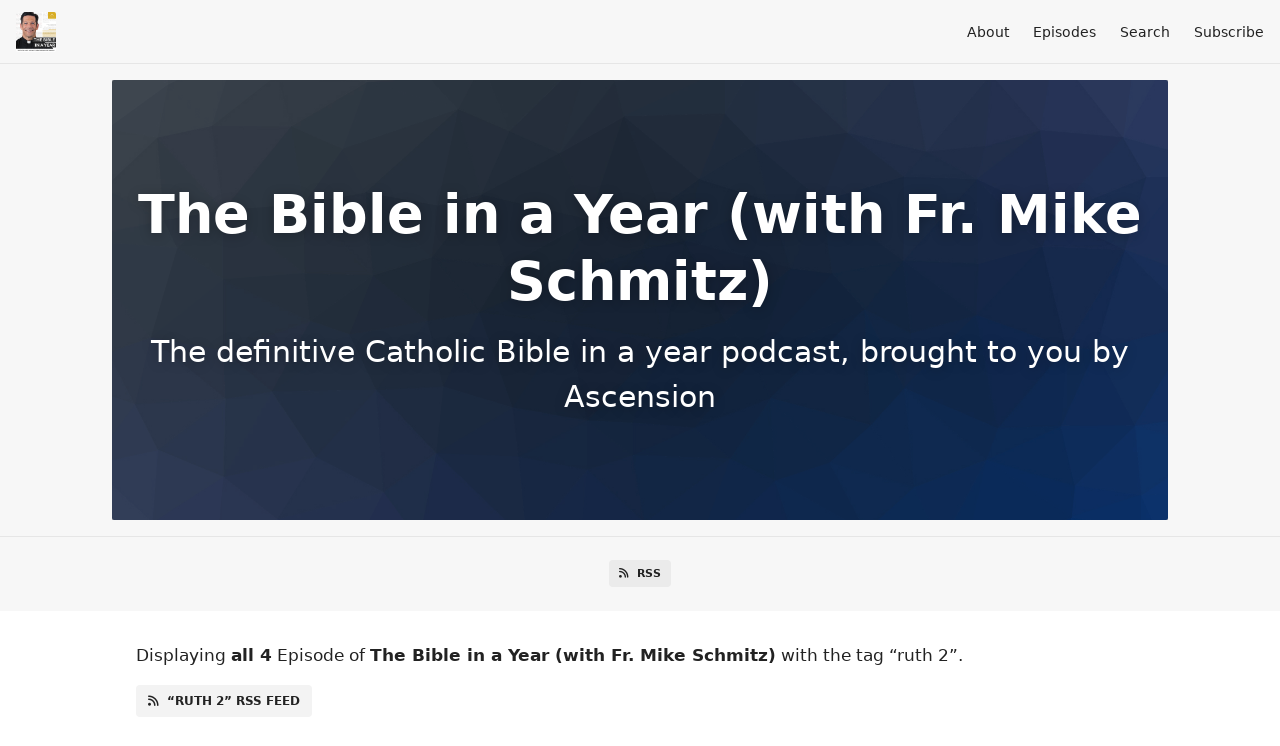

--- FILE ---
content_type: text/html; charset=utf-8
request_url: https://bibleinayear.fireside.fm/tags/ruth%202
body_size: 2531
content:
<!DOCTYPE html>
<html>
  <head>
    <meta charset="utf-8" />
    <meta content="IE=edge,chrome=1" http-equiv="X-UA-Compatible" />
    <meta content="width=device-width, initial-scale=1" name="viewport" />
    <meta name="generator" content="Fireside 2.1">
    <meta name="title" content="The Bible in a Year (with Fr. Mike Schmitz) - Episodes Tagged with “ruth 2”">
    <title>The Bible in a Year (with Fr. Mike Schmitz) - Episodes Tagged with “ruth 2”</title>
    <!--

        ______________                   ______________
        ___  ____/__(_)_____________________(_)_____  /____
        __  /_   __  /__  ___/  _ \_  ___/_  /_  __  /_  _ \
        _  __/   _  / _  /   /  __/(__  )_  / / /_/ / /  __/
        /_/      /_/  /_/    \___//____/ /_/  \__,_/  \___/

        Fireside v2.1

-->
    <link rel="canonical" href="https://bibleinayear.fireside.fm/tags/ruth%202">
    <meta name="description" content="The definitive Catholic Bible in a year podcast, brought to you by Ascension">
    <meta name="author" content="Ascension">
    <link rel="alternate" type="application/rss+xml" title="The Bible in a Year (with Fr. Mike Schmitz) RSS Feed" href="https://feeds.fireside.fm/bibleinayear/rss" />
    <link rel="alternate" title="The Bible in a Year (with Fr. Mike Schmitz) JSON Feed" type="application/json" href="https://bibleinayear.fireside.fm/json" />

    <link rel="shortcut icon" type="image/png" href="https://media24.fireside.fm/file/fireside-images-2024/podcasts/images/c/c6354d0d-bd10-4eed-b811-1bb569d46efd/favicon.png?v=3" />
    <link rel="apple-touch-icon" type="image/png" href="https://media24.fireside.fm/file/fireside-images-2024/podcasts/images/c/c6354d0d-bd10-4eed-b811-1bb569d46efd/touch_icon_iphone.png?v=3" sizes="57x57" />
    <link rel="apple-touch-icon" type="image/png" href="https://media24.fireside.fm/file/fireside-images-2024/podcasts/images/c/c6354d0d-bd10-4eed-b811-1bb569d46efd/touch_icon_iphone.png?v=3" sizes="114x114" />
    <link rel="apple-touch-icon" type="image/png" href="https://media24.fireside.fm/file/fireside-images-2024/podcasts/images/c/c6354d0d-bd10-4eed-b811-1bb569d46efd/touch_icon_ipad.png?v=3" sizes="72x72" />
    <link rel="apple-touch-icon" type="image/png" href="https://media24.fireside.fm/file/fireside-images-2024/podcasts/images/c/c6354d0d-bd10-4eed-b811-1bb569d46efd/touch_icon_ipad.png?v=3" sizes="144x144" />

      <link rel="stylesheet" media="all" href="https://a.fireside.fm/assets/v1/themes/minimal-light-601482603ce2e66cc32756bb34750cbbedcb9e9c33a85b38a14647dc75a4cfba.css" data-turbolinks-track="true" />

    <meta name="csrf-param" content="authenticity_token" />
<meta name="csrf-token" content="l1U3MwY7unRI4sBpVZL95vLWbEfO_3ig9n4gfzg9vl5YQnRCb_40ANHnYPocVQK2WuvrkS-rAFVM5bHb8XEXGQ" />
    
    
    <script src="https://a.fireside.fm/assets/v1/sub-2fc9f7c040bd4f21d2448c82e2f985c50d3304f3892dd254273e92a54f2b9434.js" data-turbolinks-track="true"></script>
      <style>#episode_57b7d1e6-d3e9-4365-aadf-411157a7065f { background-image:url('https://a.fireside.fm/assets/v1/default/header-5bcc5c482e45d07bbd4f585956b2d788d60ddc391fa642bc2ba79892c28058c4.jpg?v=0'); }</style>
  <style>#episode_e2002370-f9da-493f-a44e-71db94c715ad { background-image:url('https://a.fireside.fm/assets/v1/default/header-5bcc5c482e45d07bbd4f585956b2d788d60ddc391fa642bc2ba79892c28058c4.jpg?v=0'); }</style>
  <style>#episode_a8918e46-b9d1-4753-9a27-49c3ca623cef { background-image:url('https://a.fireside.fm/assets/v1/default/header-5bcc5c482e45d07bbd4f585956b2d788d60ddc391fa642bc2ba79892c28058c4.jpg?v=0'); }</style>
  <style>#episode_56531936-d9a5-4231-8ef5-d8c03697d33d { background-image:url('https://a.fireside.fm/assets/v1/default/header-5bcc5c482e45d07bbd4f585956b2d788d60ddc391fa642bc2ba79892c28058c4.jpg?v=0'); }</style>

    

    
    
  </head>
    <body>
    <header class="fixed-header">
  <a class="fixed-header-logo" href="https://bibleinayear.fireside.fm">
    <img id="cover-small" src="https://media24.fireside.fm/file/fireside-images-2024/podcasts/images/c/c6354d0d-bd10-4eed-b811-1bb569d46efd/cover_small.jpg?v=3" />
</a>  <div class="fixed-header-hamburger">
    <span></span>
    <span></span>
    <span></span>
  </div>
  <ul class="fixed-header-nav">

      <li><a href="/about">About</a></li>

    <li><a href="/episodes">Episodes</a></li>





      <li><a href="/search">Search</a></li>




    <li><a href="/subscribe">Subscribe</a></li>
  </ul>
</header>


<main>
  

<header class="hero ">
  <div class="hero-background" style="background-image: url(https://a.fireside.fm/assets/v1/default/header-5bcc5c482e45d07bbd4f585956b2d788d60ddc391fa642bc2ba79892c28058c4.jpg?v=0)"></div>
    <div class="hero-content ">
      <h1>
        The Bible in a Year (with Fr. Mike Schmitz)
      </h1>
      <h2>
        The definitive Catholic Bible in a year podcast, brought to you by Ascension
      </h2>
  </div>

</header>


  <nav class="links link-list-inline-row">
  <ul>
      <li><a class="btn btn--small" href="https://feeds.fireside.fm/bibleinayear/rss"><i class="fas fa-rss" aria-hidden="true"></i> RSS</a></li>
    
  </ul>
</nav>


    <header class="list-header">
      <div class="prose">
        <p>Displaying <b>all&nbsp;4</b> Episode of <strong>The Bible in a Year (with Fr. Mike Schmitz)</strong> with the tag “ruth 2”.</p>
      </div>

      <p><a class="btn btn--inline" href="/tags/ruth%202/rss"><i class="fas fa-rss" aria-hidden="true"></i> “ruth 2” RSS Feed</a></p>
    </header>

    <ul class="list header">
      

<li>
    <a href="/day-90-2025"><figure id="episode_57b7d1e6-d3e9-4365-aadf-411157a7065f" class="list-background"></figure></a>

    <div class="list-item prose">
      <h3>
        <a href="/day-90-2025">Day 90: Ruth and Boaz (2025)</a>
      </h3>
      <h6>
        <span>
          <i class="far fa-calendar-alt" aria-hidden="true"></i> March 31st, 2025
          &nbsp;|&nbsp;
          <i class="far fa-clock" aria-hidden="true"></i> 20 mins 24 secs
        </span>
      </h6>
        <h6>
          <span>
            <i class="fas fa-tag" aria-hidden="true"></i> ascension, ascension catholic, ascension presents, ascension press, bible, bible in a year, bible in a year podcast, bible in a year with father mike, bible in a year with father mike schmitz, bible in a year with fr mike, bible in a year with fr.mike, bible in a year with fr.mike schmitz, bible podcast, bible podcast father mike, bible podcast father mike schmitz, bible podcast fr mike, bible podcast fr.mike, bible podcast fr.mike schmitz, bible study, book of ruth, catholic, catholic bible, catholic bible study, catholic church, catholic faith, catholic priest, catholic religion, catholicism, catholics, christian, christianity, darkness and temptation, father mike, father mike schmitz, finding light in darkness, fr mike, fr. mike schmitz, fr.mike, god, god&#39;s plan, god’s word, hope, hope in dark times, hope in darkness, jesus, jesus christ, judges 4, judges 5, psalm 134, read the bible, read the bible in a year, religion, roman catholic, ruth, ruth 2, ruth and boaz, salvation history, scripture, the bible in a year with father mike schmitz, the bible in a year with fr mike, the great adventure bible, the great adventure timeline, the word of god, the bible in a year with father mike, totus tuus,  the bible in a year with fr.mike schmitz
          </span>
        </h6>
      <p>Fr. Mike highlights the life of Ruth, and what seems to be the first day of hope she&#39;s had in a long time. Sometimes it takes a long time to catch a glimmer of hope in the darkness of our lives, but Ruth reminds us that no matter what we&#39;ve been through, God is always with us. Today&#39;s readings are Judges 4-5, Ruth 2, and Psalm 134.</p>

    </div>
</li>


<li>
    <a href="/biy-day90-2024"><figure id="episode_e2002370-f9da-493f-a44e-71db94c715ad" class="list-background"></figure></a>

    <div class="list-item prose">
      <h3>
        <a href="/biy-day90-2024">Day 90: Ruth and Boaz (2024)</a>
      </h3>
      <h6>
        <span>
          <i class="far fa-calendar-alt" aria-hidden="true"></i> March 30th, 2024
          &nbsp;|&nbsp;
          <i class="far fa-clock" aria-hidden="true"></i> 19 mins 32 secs
        </span>
      </h6>
        <h6>
          <span>
            <i class="fas fa-tag" aria-hidden="true"></i> ascension catholic, ascension presents, ascension press, bible, bible in a year, bible in a year podcast, bible in a year with father mike, bible in a year with father mike schmitz, bible in a year with fr mike, bible in a year with fr.mike, bible in a year with fr.mike schmitz, bible podcast, bible podcast father mike, bible podcast father mike schmitz, bible podcast fr mike, bible podcast fr.mike, bible podcast fr.mike schmitz, bible study, book of ruth, catholic, catholic bible, catholic bible study, catholic church, catholic faith, catholic priest, catholic religion, catholicism, catholics, christian, christianity, darkness and temptation, father mike, father mike schmitz, finding light in darkness ascension, fr mike, fr. mike schmitz, fr.mike, god, god&#39;s plan, god’s word, hope, hope in dark times, hope in darkness, jesus, jesus christ, judges 4, judges 5, psalm 134, read the bible, read the bible in a year, religion, roman catholic, ruth, ruth 2, ruth and boaz, salvation history, scripture, the bible in a year with father mike schmitz, the bible in a year with fr mike, the great adventure bible, the great adventure timeline, the word of god, the bible in a year with father mike, totus tuus,  the bible in a year with fr.mike schmitz
          </span>
        </h6>
      <p>Fr. Mike highlights the life of Ruth, and what seems to be the first day of hope she&#39;s had in a long time. Sometimes it takes a long time to catch a glimmer of hope in the darkness of our lives, but Ruth reminds us that no matter what we&#39;ve been through, God is always with us. Today&#39;s readings are Judges 4-5, Ruth 2, and Psalm 134.</p>

    </div>
</li>


<li>
    <a href="/2023-day-90"><figure id="episode_a8918e46-b9d1-4753-9a27-49c3ca623cef" class="list-background"></figure></a>

    <div class="list-item prose">
      <h3>
        <a href="/2023-day-90">Day 90: Ruth and Boaz (2023)</a>
      </h3>
      <h6>
        <span>
          <i class="far fa-calendar-alt" aria-hidden="true"></i> March 31st, 2023
          &nbsp;|&nbsp;
          <i class="far fa-clock" aria-hidden="true"></i> 20 mins 6 secs
        </span>
      </h6>
        <h6>
          <span>
            <i class="fas fa-tag" aria-hidden="true"></i> ascension catholic, ascension presents, ascension press, bible, bible in a year, bible in a year podcast, bible in a year with father mike, bible in a year with father mike schmitz, bible in a year with fr mike, bible in a year with fr.mike, bible in a year with fr.mike schmitz, bible podcast, bible podcast father mike, bible podcast father mike schmitz, bible podcast fr mike, bible podcast fr.mike, bible podcast fr.mike schmitz, bible study, book of ruth, catholic, catholic bible, catholic bible study, catholic church, catholic faith, catholic priest, catholic religion, catholicism, catholics, christian, christianity, darkness and temptation, father mike, father mike schmitz, finding light in darknessascension, fr mike, fr. mike schmitz, fr.mike, god, god&#39;s plan, god’s word, hope, hope in dark times, hope in darkness, jesus, jesus christ, judges 4, judges 5, psalm 134, read the bible, read the bible in a year, religion, roman catholic, ruth, ruth 2, ruth and boaz, salvation history, scripture, the bible in a year with father mike schmitz, the bible in a year with fr mike, the great adventure bible, the great adventure timeline, the word of god, the bible in a year with father mike, totus tuus,  the bible in a year with fr.mike schmitz
          </span>
        </h6>
      <p>Fr. Mike highlights the life of Ruth, and what seems to be the first day of hope she&#39;s had in a long time. Sometimes it takes a long time to catch a glimmer of hope in the darkness of our lives, but Ruth reminds us that no matter what we&#39;ve been through, God is always with us. Today&#39;s readings are Judges 4-5, Ruth 2, and Psalm 134.</p>

    </div>
</li>


<li>
    <a href="/2022-day-90"><figure id="episode_56531936-d9a5-4231-8ef5-d8c03697d33d" class="list-background"></figure></a>

    <div class="list-item prose">
      <h3>
        <a href="/2022-day-90">Day 90: Ruth and Boaz (2022)</a>
      </h3>
      <h6>
        <span>
          <i class="far fa-calendar-alt" aria-hidden="true"></i> March 31st, 2022
          &nbsp;|&nbsp;
          <i class="far fa-clock" aria-hidden="true"></i> 20 mins 6 secs
        </span>
      </h6>
        <h6>
          <span>
            <i class="fas fa-tag" aria-hidden="true"></i> ascension catholic, ascension presents, ascension press, bible, bible in a year, bible in a year podcast, bible in a year with father mike, bible in a year with father mike schmitz, bible in a year with fr mike, bible in a year with fr.mike, bible in a year with fr.mike schmitz, bible podcast, bible podcast father mike, bible podcast father mike schmitz, bible podcast fr mike, bible podcast fr.mike, bible podcast fr.mike schmitz, bible study, book of ruth, catholic, catholic bible, catholic bible study, catholic church, catholic faith, catholic priest, catholic religion, catholicism, catholics, christian, christianity, darkness and temptation, father mike, father mike schmitz, finding light in darkness ascension, fr mike, fr. mike schmitz, fr.mike, god, god&#39;s plan, god’s word, hope, hope in dark times, hope in darkness, jesus, jesus christ, judges 4, judges 5, psalm 134, read the bible, read the bible in a year, religion, roman catholic, ruth, ruth 2, ruth and boaz, salvation history, scripture, the bible in a year with father mike schmitz, the bible in a year with fr mike, the great adventure bible, the great adventure timeline, the word of god, the bible in a year with father mike, totus tuus,  the bible in a year with fr.mike schmitz
          </span>
        </h6>
      <p>Fr. Mike highlights the life of Ruth, and what seems to be the first day of hope she&#39;s had in a long time. Sometimes it takes a long time to catch a glimmer of hope in the darkness of our lives, but Ruth reminds us that no matter what we&#39;ve been through, God is always with us. Today&#39;s readings are Judges 4-5, Ruth 2, and Psalm 134.</p>

    </div>
</li>

    </ul>

</main>



<footer class="footer">
  <h5 class="footer-title">
    <strong>
      The Bible in a Year (with Fr. Mike Schmitz)
    </strong>
        is © 2026 by Ascension Catholic Faith Formation
  </h5>
  <ul class="footer-nav">
      <li><a href="/about">About</a></li>

    <li><a href="/episodes">Episodes</a></li>





      <li><a href="/search">Search</a></li>




    <li><a href="/subscribe">Subscribe</a></li>
  </ul>
</footer>


    <footer class="site-footer">
  <a title="Powered by Fireside" class="fireside-link" href="https://fireside.fm">
    <img style="margin-bottom: .5em;" src="https://a.fireside.fm/assets/v1/logo/logo-256x256-cb70064014cf3a936afe95853012c1386e4be20a9e7ac677316e591a99fb2999.png" />
    <span>Powered by Fireside</span>
</a></footer>

    
  </body>
</html>
